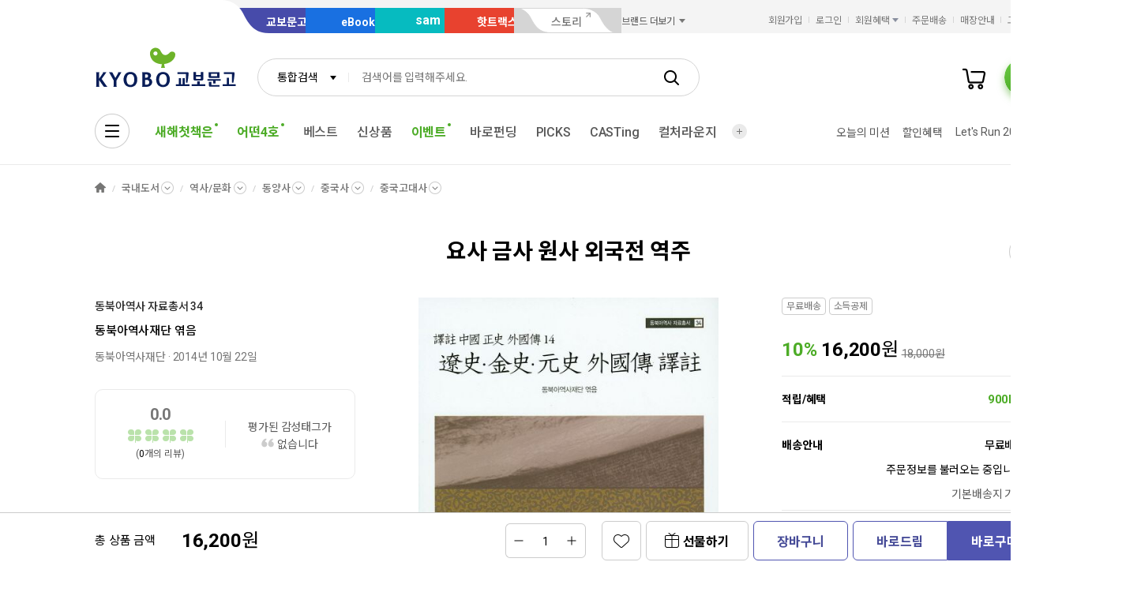

--- FILE ---
content_type: text/css
request_url: https://product.kyobobook.co.kr/lib/kbb-js/plugins.ui-wing-banner.min.css?t=202601071100
body_size: -65
content:
/*! @kyobobook/kbb-js v1.0.10 (build 20260105-151934) */
.wrapper .fly_menu_wrapper.none{display:none !important}


--- FILE ---
content_type: application/javascript;charset=UTF-8
request_url: https://issuer.eigene.io/guid?callback=jsonp_p4d11sh5xoclogv
body_size: 122
content:
/**/jsonp_p4d11sh5xoclogv({"EG_GUID":"7ff15c5f-808b-4488-82c8-26d41befa6bf"});